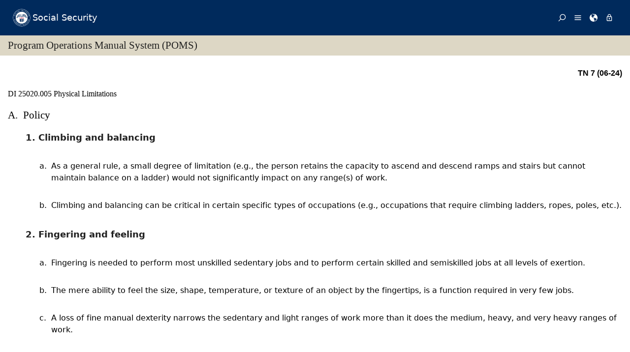

--- FILE ---
content_type: text/html; charset=UTF-8
request_url: https://secure.ssa.gov/poms.NSF/lnx/0425020005
body_size: 42179
content:
<!DOCTYPE html><html>
<head>
<title>SSA - POMS: DI 25020.005 - Physical Limitations - 04/05/2007</title>
<!-- REQUIRED META INFORMATION -->
<meta charset="UTF-8" />
<meta http-equiv="X-UA-Compatible" content="IE=edge" />
<meta name="viewport" content="width=device-width, initial-scale=1" />
<meta name="description" content="Physical Limitations" />
<meta name="DCTERMS:coderOffice" content="DCRDP:ODEPP:OPPS" />
<meta name="DCTERMS:coder" content="eestes" />
<meta name="DCTERMS:dateCertified" content="2016-10-11" />
<!-- FRAMEWORK STYLES & SCRIPTS -->
<link href="https://ssa.gov/framework/css/phoenix.css" rel="stylesheet" media="all" />
<!-- SMARTPHONE ICON -->
<link rel="apple-touch-icon-precomposed" href="https://ssa.gov/framework/images/icons/png/apple-touch-icon.png">
<!-- SSA INTERNET HEAD SCRIPTS -->
<script src="https://ssa.gov/framework/js/ssa.internet.head.js"></script>
<!-- InstanceBeginEditable name="head" -->
<!-- CUSTOM STYLES & SCRIPTS -->
<link href="../ppoms.css" type="text/css" rel="stylesheet" media="all" />
<link href="../overrides.css" type="text/css" rel="stylesheet" media="all" />
<script language="JavaScript" type="text/javascript" src="/apps10/PublicSharedElements.nsf/kwdSearchLib.js!OpenJavascriptLibrary"></script>
<!-- InstanceEndEditable -->

<META NAME='date' content='2007-04-05'>
<META NAME='title' content='SSA - POMS: DI 25020.005 - Physical Limitations'>

<script language="JavaScript" type="text/javascript">
<!-- 
document._domino_target = "_self";
function _doClick(v, o, t) {
  var returnValue = false;
  var url="/poms.NSF/lnx/0425020005!OpenDocument&Click=" + v;
  if (o.href != null) {
    o.href = url;
    returnValue = true;
  } else {
    if (t == null)
      t = document._domino_target;
    window.open(url, t);
  }
  return returnValue;
}
// -->
</script>
</head>
<body text="#000000" bgcolor="#FFFFFF" class="nav-sidebar">

<form onsubmit="return false;return true;" action=""><script type="text/javascript">
	appProfile = {"ProfileName":"PublicPolicyNet",
"Status":"Enabled",
"HTTP_POMS":"https://policy.ssa.gov",
"NSF_POMS":"poms.nsf",
"HTTP_Reference":"https://policy.ssa.gov",
"NSF_Reference":"reference.nsf",
"HTTP_ReferenceArchive":"https://policy.ssa.gov",
"NSF_ReferenceArchive":"referencearchive.nsf",
"HTTP_YUILibraries":"https://policy.ssa.gov",
"NSF_YUILibraries":"web20/yui280.nsf",
"defaultPage":"/home!readform"
};	
	//getFields will return a comma separated list of fields stored in the appProfile object
	appProfile.getFields = function() {
		var fieldsList;
		for(var x in appProfile) {
			if(typeof this[x] != 'function') {
				if(fieldsList == undefined) { 
					fieldsList = x; 
				} else { 
					fieldsList += ", "+x;
				}
			}
		}
		return fieldsList;
	} // getFields
	//get will return the object stored for the passed FieldName
	appProfile.get = function(strFieldName) {
		strFieldName = (typeof strFieldName == 'undefined') ? this.ProfileName : strFieldName;	
		return this[strFieldName];
	} // get
</script><input  type='hidden' id='searchParams' name='searchParams' value='&start=1&count=500' />
<input id='Start' name='Start' type='hidden' value=''>
<input id='Finish' name='Finish' type='hidden' value='@ERROR'>
<input id='TotalHits' name='TotalHits' type='hidden' value='@ERROR'>
<input id='Count' name='Count' type='hidden' value='500'>
<input id='Hits' name='Hits' type='hidden' value=''>
<input  type='hidden' id='Query' name='Query' value='' />
    <!-- PAGE CONTAINER -->
    <div id="page">
<!-- ACCESSIBILITY OPTIONS -->
<div class="bg-dark-gray accessibility" id="accessibility">
 <a id="skip-navigation" href="#content">Skip to content</a>
</div>
<!-- BANNER -->
<header class="banner-neo" id="banner" role="banner">
    <div class="banner-wrapper">
        <h1 class="banner-logo">
            <a class="banner-logo__link" href="/apps10/">Social Security</a>
        </h1>
        <nav class="banner-nav" id="banner-nav">
            <a class="banner-nav__link banner-search" href="/apps10/poms.nsf/pomssearch!SearchView&query=&searchorder=1&start=1&count=500">
                <svg class="banner-nav__icon" focusable="false" width="24" height="24" viewBox="0 0 24 24">
                    <path d="M 10 23 C 11.219 23 12.384 22.762 13.496 22.285 C 14.608 21.808 15.565 21.169 16.367 20.367 C 17.169 19.565 17.808 18.608 18.285 17.496 C 18.762 16.384 19 15.219 19 14 C 19 12.953 18.829 11.951 18.488 10.992 C 18.147 10.033 17.661 9.164 17.031 8.383 L 22.711 2.711 C 22.904 2.518 23 2.281 23 2 C 23 1.713 22.905 1.475 22.715 1.285 C 22.525 1.095 22.287 1 22 1 C 21.719 1 21.482 1.096 21.289 1.289 L 15.617 6.969 C 14.836 6.339 13.966 5.853 13.008 5.512 C 12.05 5.171 11.047 5 10 5 C 8.781 5 7.616 5.238 6.504 5.715 C 5.392 6.192 4.435 6.831 3.633 7.633 C 2.831 8.435 2.192 9.392 1.715 10.504 C 1.238 11.616 1 12.781 1 14 C 1 15.219 1.238 16.384 1.715 17.496 C 2.192 18.608 2.831 19.565 3.633 20.367 C 4.435 21.169 5.392 21.808 6.504 22.285 C 7.616 22.762 8.781 23 10 23 Z M 10 21 C 9.052 21 8.146 20.815 7.281 20.445 C 6.416 20.075 5.672 19.578 5.047 18.953 C 4.422 18.328 3.925 17.584 3.555 16.719 C 3.185 15.854 3 14.948 3 14 C 3 13.052 3.185 12.146 3.555 11.281 C 3.925 10.416 4.422 9.672 5.047 9.047 C 5.672 8.422 6.416 7.925 7.281 7.555 C 8.146 7.185 9.052 7 10 7 C 10.948 7 11.854 7.185 12.719 7.555 C 13.584 7.925 14.328 8.422 14.953 9.047 C 15.578 9.672 16.075 10.416 16.445 11.281 C 16.815 12.146 17 13.052 17 14 C 17 14.948 16.815 15.854 16.445 16.719 C 16.075 17.584 15.578 18.328 14.953 18.953 C 14.328 19.578 13.584 20.075 12.719 20.445 C 11.854 20.815 10.948 21 10 21 Z" transform="matrix(-1, 0, 0, -1, 24.000001, 24.000001)" vector-effect="non-scaling-stroke"></path>
                </svg><span>Search</span></a>
            <a class="banner-nav__link banner-menu" href="https://ssa.gov/site/menu/en/" id="ssa-menu">
                <svg class="banner-nav__icon" width="24" height="24" viewBox="0 0 24 24">
                    <path d="M3 5h18q.414 0 .707.293T22 6t-.293.707T21 7H3q-.414 0-.707-.293T2 6t.293-.707T3 5zm0 12h18q.414 0 .707.293T22 18t-.293.707T21 19H3q-.414 0-.707-.293T2 18t.293-.707T3 17zm0-6h18q.414 0 .707.293T22 12t-.293.707T21 13H3q-.414 0-.707-.293T2 12t.293-.707T3 11z" vector-effect="non-scaling-stroke"></path>
                </svg><span>Menu</span></a>
            <a class="banner-nav__link banner-languages" href="https://ssa.gov/site/languages/en/" id="ssa-languages" title="Languages">
                <svg class="banner-nav__icon" focusable="false" width="24" height="24" viewBox="0 0 24 24">
                    <path d="M12 0C5.373 0 0 5.373 0 12s5.373 12 12 12c.812 0 1.604-.08 2.37-.235-.31-.147-.343-1.255-.037-1.887.34-.703 1.406-2.485.35-3.08-1.053-.6-.76-.868-1.405-1.56-.644-.692-.38-.796-.422-.974-.14-.61.62-1.523.656-1.616.035-.094.035-.446.023-.55-.012-.107-.48-.387-.597-.4-.117-.01-.176.188-.34.2-.164.012-.88-.433-1.03-.55-.154-.117-.224-.398-.435-.61-.21-.212-.235-.047-.562-.175-.327-.13-1.382-.516-2.19-.844-.81-.33-.88-.79-.892-1.114-.012-.325-.492-.797-.718-1.137-.225-.342-.267-.81-.348-.705-.082.106.422 1.336.34 1.37-.083.037-.26-.338-.493-.643-.235-.304.245-.14-.505-1.617-.75-1.476.235-2.23.282-3 .048-.77.633.28.328-.21-.304-.493.023-1.524-.21-1.9-.235-.374-1.57.423-1.57.423.034-.363 1.17-.985 1.99-1.56.82-.573 1.322-.128 1.982.083.66.21.703.142.48-.07-.222-.21.094-.316.61-.235.516.082.656.704 1.442.645.784-.06.08.152.186.35.105.2-.117.177-.633.53-.516.35.012.35.926 1.02.913.667.632-.447.538-.94-.094-.49.668-.105.668-.105.563.375.46.02.87.15.408.13 1.52 1.07 1.52 1.07-1.395.762-.516.844-.282 1.02.235.175-.48.515-.48.515-.294-.293-.34.012-.528.117-.187.105-.012.375-.012.375-.97.153-.75 1.173-.738 1.418.012.247-.62.622-.786.973-.164.35.423 1.113.117 1.16-.305.048-.61-1.148-2.25-.703-.495.134-1.593.703-1.008 1.863.585 1.16 1.558-.328 1.886-.164.33.163-.093.902-.023.913.07.012.927.033.974 1.032.048 1 1.3.914 1.57.938.27.023 1.173-.74 1.3-.774.13-.035.646-.47 1.77.175 1.126.644 1.7.55 2.086.82.387.27.117.81.48.985.365.176 1.818-.058 2.18.54.364.597-1.5 3.597-2.085 3.925-.586.328-.856 1.078-1.442 1.558-.69.563-1.418 1.076-2.18 1.535-.684.407-.807 1.137-1.112 1.367C19.984 22.52 24 17.73 24 12c0-6.627-5.373-12-12-12zm2.813 11.262c-.165.047-.504.352-1.336-.14-.832-.494-1.406-.4-1.477-.48 0 0-.07-.2.293-.236.747-.072 1.688.692 1.9.704.21.012.315-.21.69-.09.375.12.094.195-.07.242zM10.887 1.196c-.082-.06.068-.128.157-.246.05-.07.013-.182.078-.246.175-.177 1.043-.423.874.058-.17.48-.98.527-1.11.434zm2.098 1.523c-.293-.013-.983-.086-.856-.212.494-.492-.188-.633-.61-.668-.423-.036-.598-.27-.388-.294.21-.024 1.055.013 1.196.13.14.117.902.422.95.644.047.223 0 .41-.293.4zm2.542-.083c-.234.188-1.413-.673-1.64-.867-.985-.844-1.513-.563-1.72-.703-.206-.142-.132-.33.184-.61.318-.282 1.21.094 1.724.152.516.058 1.113.457 1.125.93.01.474.562.91.327 1.097z" vector-effect="non-scaling-stroke"></path>
                </svg><span>Languages</span></a>
            <a class="banner-nav__link banner-signin" href="https://ssa.gov/site/signin/en/" id="ssa-signin">
                <svg class="banner-nav__icon" focusable="false" width="24" height="24" viewBox="0 0 24 24">
                    <path d="M12 17.016q-.797 0-1.406-.61t-.61-1.405.61-1.405 1.406-.61 1.406.61.61 1.406-.61 1.407-1.406.61zm6 3V9.986H6v10.03h12zm-6-17.11q-1.266 0-2.18.914T8.906 6H9v2.016h6.094V6q0-1.266-.914-2.18T12 2.906zm6 5.11q.797 0 1.406.586t.61 1.383v10.03q0 .798-.61 1.384T18 21.984H6q-.797 0-1.406-.586t-.61-1.384V9.986q0-.798.61-1.384T6 8.016h.984V6q0-2.063 1.477-3.54T12 .985t3.54 1.477T17.015 6v2.016H18z" vector-effect="non-scaling-stroke"></path>
                </svg><span>Sign in / up</span></a>
        </nav>
    </div>
</header>
<!-- PAGE TITLE -->
<div id="title-bar"><h2>Program Operations Manual System (POMS)</h2></div>

<!-- CONTENT -->
<div id="content" role="main">


<!-- GRID -->
<div class="grid">

<div class="row-12 equal-heights">

<div class="column-12">
<div id="divBody"><!-- DO NOT CHANGE THIS TAG -->
<!-- OPPS CUSTOMIZATION using template's breacrumbs div -->
<div class="breadcrumbs">
	<span class="floatl">Effective Dates:&nbsp;04/05/2007 - Present</span>
	<span class="floatr print-hide"> <a href="0425020001" id="linkPreviousDocument" title="Previous Document">Previous</a> | <a href="0425020010" id="linkNextDocument" title = "Next Document">Next</a></span>
	<div style="clear:both;"></div>
</div>
<div class="poms">
   <p align="right" class="tninfo">TN 7 (06-24)</p>
   <h1 xmlns="http://www.w3.org/1999/xhtml" class="sectitle"><a class="poms" id="DI-250-20-005">DI 25020.005 </a>Physical Limitations
   </h1>
   
   
   <div xmlns="http://www.w3.org/1999/xhtml" class="poms-subsection1">
      <div class="poms-subsection1-title">
         <h2 class="sectitle"><a name="a"></a><span class="poms-subsection1-label">A.&nbsp;</span>Policy
         </h2>
      </div>
      <div class="poms-subsection1-body">
         <div class="poms-subsection2">
            <div class="poms-subsection2-title">
               <h3 class="sectitle"><a name="a1"></a><span class="poms-subsection2-label">1.&nbsp;</span>Climbing and balancing
               </h3>
            </div>
            <div class="poms-subsection2-body">
               <ol class="poms-ol">
                  <li class="poms-li">
                     <div class="poms-li">
                        <div class="poms-li-num">a.&nbsp;</div>
                        <div class="poms-li-p1">
                           <p class="listing">As a general rule, a small degree of limitation (e.g., the person retains the capacity
                              to ascend and descend ramps and stairs but cannot maintain balance on a ladder) would
                              not significantly impact on any range(s) of work.
                           </p>
                           
                        </div>
                     </div>
                  </li>
                  <li class="poms-li">
                     <div class="poms-li">
                        <div class="poms-li-num">b.&nbsp;</div>
                        <div class="poms-li-p1">
                           <p class="listing">Climbing and balancing can be critical in certain specific types of occupations (e.g.,
                              occupations that require climbing ladders, ropes, poles, etc.).
                           </p>
                           
                        </div>
                     </div>
                  </li>
               </ol>
            </div>
         </div>
         <div class="poms-subsection2">
            <div class="poms-subsection2-title">
               <h3 class="sectitle"><a name="a2"></a><span class="poms-subsection2-label">2.&nbsp;</span>Fingering and feeling
               </h3>
            </div>
            <div class="poms-subsection2-body">
               <ol class="poms-ol">
                  <li class="poms-li">
                     <div class="poms-li">
                        <div class="poms-li-num">a.&nbsp;</div>
                        <div class="poms-li-p1">
                           <p class="listing">Fingering is needed to perform most unskilled sedentary jobs and to perform certain
                              skilled and semiskilled jobs at all levels of exertion.
                           </p>
                           
                        </div>
                     </div>
                  </li>
                  <li class="poms-li">
                     <div class="poms-li">
                        <div class="poms-li-num">b.&nbsp;</div>
                        <div class="poms-li-p1">
                           <p class="listing">The mere ability to feel the size, shape, temperature, or texture of an object by
                              the fingertips, is a function required in very few jobs.
                           </p>
                           
                        </div>
                     </div>
                  </li>
                  <li class="poms-li">
                     <div class="poms-li">
                        <div class="poms-li-num">c.&nbsp;</div>
                        <div class="poms-li-p1">
                           <p class="listing">A loss of fine manual dexterity narrows the sedentary and light ranges of work more
                              than it does the medium, heavy, and very heavy ranges of work.
                           </p>
                           
                        </div>
                     </div>
                  </li>
               </ol>
            </div>
         </div>
         <div class="poms-subsection2">
            <div class="poms-subsection2-title">
               <h3 class="sectitle"><a name="a3"></a><span class="poms-subsection2-label">3.&nbsp;</span>Hearing
               </h3>
            </div>
            <div class="poms-subsection2-body">
               <ol class="poms-ol">
                  <li class="poms-li">
                     <div class="poms-li">
                        <div class="poms-li-num">a.&nbsp;</div>
                        <div class="poms-li-p1">
                           <p class="listing">The inability to hear, because it vitally affects communication, may (depending upon
                              the extent of hearing loss) significantly impinge on all range(s) of work.
                           </p>
                           
                        </div>
                     </div>
                  </li>
                  <li class="poms-li">
                     <div class="poms-li">
                        <div class="poms-li-num">b.&nbsp;</div>
                        <div class="poms-li-p1">
                           <p class="listing">There are many possible medical variables of hearing loss, and thus, the exact type
                              and degree of loss must be considered.
                           </p>
                           
                        </div>
                     </div>
                  </li>
                  <li class="poms-li">
                     <div class="poms-li">
                        <div class="poms-li-num">c.&nbsp;</div>
                        <div class="poms-li-p1">
                           <p class="listing">The overall impact of a hearing loss (or a degree of hearing loss) also depends upon
                              the type of occupations being considered.
                           </p>
                           
                        </div>
                     </div>
                  </li>
               </ol>
               <p class="poms-para"><span class="poms-bold">EXAMPLE:</span> Certain degrees of hearing loss may preclude the performance of some occupations
                  that require good hearing (e.g., bus driver) without precluding the performance of
                  other occupations (e.g., printing press operator).
               </p>
            </div>
         </div>
         <div class="poms-subsection2">
            <div class="poms-subsection2-title">
               <h3 class="sectitle"><a name="a4"></a><span class="poms-subsection2-label">4.&nbsp;</span>Kneeling and crawling
               </h3>
            </div>
            <div class="poms-subsection2-body">
               <ol class="poms-ol">
                  <li class="poms-li">
                     <div class="poms-li">
                        <div class="poms-li-num">a.&nbsp;</div>
                        <div class="poms-li-p1">
                           <p class="listing">Kneeling and crawling are relatively rare activities even in arduous work.</p>
                           
                        </div>
                     </div>
                  </li>
                  <li class="poms-li">
                     <div class="poms-li">
                        <div class="poms-li-num">b.&nbsp;</div>
                        <div class="poms-li-p1">
                           <p class="listing">Limitations in kneeling and crawling, in themselves, would have very little impact
                              on the sedentary, light, and medium occupational bases.
                           </p>
                           
                        </div>
                     </div>
                  </li>
                  <li class="poms-li">
                     <div class="poms-li">
                        <div class="poms-li-num">c.&nbsp;</div>
                        <div class="poms-li-p1">
                           <p class="listing">A limitation(s) may affect the ability to perform certain specific occupations (e.g.,
                              a carpet layer).
                           </p>
                           
                        </div>
                     </div>
                  </li>
               </ol>
            </div>
         </div>
         <div class="poms-subsection2">
            <div class="poms-subsection2-title">
               <h3 class="sectitle"><a name="a5"></a><span class="poms-subsection2-label">5.&nbsp;</span>Loss of use of an upper extremity
               </h3>
            </div>
            <div class="poms-subsection2-body">
               <ol class="poms-ol">
                  <li class="poms-li">
                     <div class="poms-li">
                        <div class="poms-li-num">a.&nbsp;</div>
                        <div class="poms-li-p1">
                           <p class="listing">Loss of use of an upper extremity greatly impinges on the unskilled sedentary occupational
                              base, since such jobs usually require good use of the hands.
                           </p>
                           
                        </div>
                     </div>
                  </li>
                  <li class="poms-li">
                     <div class="poms-li">
                        <div class="poms-li-num">b.&nbsp;</div>
                        <div class="poms-li-p1">
                           <p class="listing">Loss of use of an upper extremity would reduce the total number of unskilled occupations
                              within the person's RFC to a little more than the number represented by the full range
                              of sedentary work.
                           </p>
                           
                        </div>
                     </div>
                  </li>
                  <li class="poms-li">
                     <div class="poms-li">
                        <div class="poms-li-num">c.&nbsp;</div>
                        <div class="poms-li-p1">
                           <p class="listing"><span class="poms-bold">Amputation above the elbow</span> may reduce the effectiveness in use of the other hand due to the loss of bimanual
                              manipulation and difficulty in handling or inability to handle bulky objects.
                           </p>
                           
                        </div>
                     </div>
                  </li>
                  <li class="poms-li">
                     <div class="poms-li">
                        <div class="poms-li-num">d.&nbsp;</div>
                        <div class="poms-li-p1">
                           <p class="listing"><span class="poms-bold">Amputation below the elbow</span> or partial loss of use of the extremity requires consideration of:
                           </p>
                           
                           <ul class="poms-ul">
                              <li class="poms-li">
                                 <div class="poms-li">
                                    <div class="poms-ul-mark">•</div>
                                    <div class="poms-ul-p1">
                                       <p class="listing">the condition of the remaining stump;</p>
                                       
                                    </div>
                                 </div>
                              </li>
                              <li class="poms-li">
                                 <div class="poms-li">
                                    <div class="poms-ul-mark">•</div>
                                    <div class="poms-ul-p1">
                                       <p class="listing">the person's ability to use a prosthesis; and</p>
                                       
                                    </div>
                                 </div>
                              </li>
                              <li class="poms-li">
                                 <div class="poms-li">
                                    <div class="poms-ul-mark">•</div>
                                    <div class="poms-ul-p1">
                                       <p class="listing">the person's remaining ability for fine and gross manipulation.</p>
                                       
                                    </div>
                                 </div>
                              </li>
                           </ul>
                           
                        </div>
                     </div>
                  </li>
               </ol>
            </div>
         </div>
         <div class="poms-subsection2">
            <div class="poms-subsection2-title">
               <h3 class="sectitle"><a name="a6"></a><span class="poms-subsection2-label">6.&nbsp;</span>Medically-necessary hand-held assistive device
               </h3>
            </div>
            <div class="poms-subsection2-body">
               <p class="poms-para">See <a class="poms" href="http://www.socialsecurity.gov/OP_Home/rulings/di/01/SSR96-09-di-01.html">SSR
                     96-9p</a> Determining Capacity To Do Other Work - Implications of a Residual Functional Capacity
                  for Less Than a Full Range of Sedentary Work.
               </p>
            </div>
         </div>
         <div class="poms-subsection2">
            <div class="poms-subsection2-title">
               <h3 class="sectitle"><a name="a7"></a><span class="poms-subsection2-label">7.&nbsp;</span>Need to alternately sit and stand
               </h3>
            </div>
            <div class="poms-subsection2-body">
               <p class="poms-para">See <a class="poms" href="http://www.socialsecurity.gov/OP_Home/rulings/di/01/SSR96-09-di-01.html">SSR
                     96-9p</a> Determining Capacity To Do Other Work - Implications of a Residual Functional Capacity
                  for Less Than a Full Range of Sedentary Work.
               </p>
            </div>
         </div>
         <div class="poms-subsection2">
            <div class="poms-subsection2-title">
               <h3 class="sectitle"><a name="a8"></a><span class="poms-subsection2-label">8.&nbsp;</span>Reaching and handling
               </h3>
            </div>
            <div class="poms-subsection2-body">
               <ol class="poms-ol">
                  <li class="poms-li">
                     <div class="poms-li">
                        <div class="poms-li-num">a.&nbsp;</div>
                        <div class="poms-li-p1">
                           <p class="listing">Reaching and handling are required in almost all jobs.</p>
                           
                        </div>
                     </div>
                  </li>
                  <li class="poms-li">
                     <div class="poms-li">
                        <div class="poms-li-num">b.&nbsp;</div>
                        <div class="poms-li-p1">
                           <p class="listing">Significant limitations in reaching and handling may eliminate large numbers of occupations
                              a person could otherwise perform.
                           </p>
                           
                        </div>
                     </div>
                  </li>
                  <li class="poms-li">
                     <div class="poms-li">
                        <div class="poms-li-num">c.&nbsp;</div>
                        <div class="poms-li-p1">
                           <p class="listing">Depending upon the degree of limitation—limitations in reaching and handling may significantly
                              impinge on any range of work.
                           </p>
                           
                        </div>
                     </div>
                  </li>
               </ol>
            </div>
         </div>
         <div class="poms-subsection2">
            <div class="poms-subsection2-title">
               <h3 class="sectitle"><a name="a9"></a><span class="poms-subsection2-label">9.&nbsp;</span>Stooping and crouching
               </h3>
            </div>
            <div class="poms-subsection2-body">
               <ol class="poms-ol">
                  <li class="poms-li">
                     <div class="poms-li">
                        <div class="poms-li-num">a.&nbsp;</div>
                        <div class="poms-li-p1">
                           <p class="listing">Some stooping is required to do almost any kind of work.</p>
                           
                        </div>
                     </div>
                  </li>
                  <li class="poms-li">
                     <div class="poms-li">
                        <div class="poms-li-num">b.&nbsp;</div>
                        <div class="poms-li-p1">
                           <p class="listing">Only <span class="poms-bold">occasional</span> stooping and no crouching is required to perform most sedentary and light occupations.
                              For the definition of “occasionally,” see DI 25001.001A.53.
                           </p>
                           
                        </div>
                     </div>
                  </li>
                  <li class="poms-li">
                     <div class="poms-li">
                        <div class="poms-li-num">c.&nbsp;</div>
                        <div class="poms-li-p1">
                           <p class="listing">The ability to <span class="poms-bold">frequently</span> stoop and crouch is required to perform most medium, heavy, and very heavy occupations
                              because of the lifting requirements involved. For the definition of “frequently,” see DI 25001.001A.33.
                           </p>
                           
                        </div>
                     </div>
                  </li>
                  <li class="poms-li">
                     <div class="poms-li">
                        <div class="poms-li-num">d.&nbsp;</div>
                        <div class="poms-li-p1">
                           <p class="listing">No crouching is required to perform most sedentary or light work.</p>
                           
                        </div>
                     </div>
                  </li>
               </ol>
            </div>
         </div>
         <div class="poms-subsection2">
            <div class="poms-subsection2-title">
               <h3 class="sectitle"><a name="a10"></a><span class="poms-subsection2-label">10.&nbsp;</span>Visual
               </h3>
            </div>
            <div class="poms-subsection2-body">
               <ol class="poms-ol">
                  <li class="poms-li">
                     <div class="poms-li">
                        <div class="poms-li-num">a.&nbsp;</div>
                        <div class="poms-li-p1">
                           <p class="listing">Given only a visual impairment, a substantial occupational base will usually be found
                              for a person who:
                           </p>
                           
                           <ul class="poms-ul">
                              <li class="poms-li">
                                 <div class="poms-li">
                                    <div class="poms-ul-mark">•</div>
                                    <div class="poms-ul-p1">
                                       <p class="listing">retains sufficient visual acuity to handle and work with rather large objects, and</p>
                                       
                                    </div>
                                 </div>
                              </li>
                              <li class="poms-li">
                                 <div class="poms-li">
                                    <div class="poms-ul-mark">•</div>
                                    <div class="poms-ul-p1">
                                       <p class="listing">has the visual fields necessary to avoid ordinary hazards in the workplace.</p>
                                       
                                    </div>
                                 </div>
                              </li>
                           </ul>
                           
                        </div>
                     </div>
                  </li>
                  <li class="poms-li">
                     <div class="poms-li">
                        <div class="poms-li-num">b.&nbsp;</div>
                        <div class="poms-li-p1">
                           <p class="listing">Even if the criteria in “a.” above are met, however, a finding of disabled could be appropriate in a few <span class="poms-bold">rare</span> instances in which the claimant's profile is <span class="poms-bold">extremely</span> adverse, e.g., when the claimant:
                           </p>
                           
                           <ul class="poms-ul">
                              <li class="poms-li">
                                 <div class="poms-li">
                                    <div class="poms-ul-mark">•</div>
                                    <div class="poms-ul-p1">
                                       <p class="listing">is closely approaching retirement age,</p>
                                       
                                    </div>
                                 </div>
                              </li>
                              <li class="poms-li">
                                 <div class="poms-li">
                                    <div class="poms-ul-mark">•</div>
                                    <div class="poms-ul-p1">
                                       <p class="listing">has limited or less education,</p>
                                       
                                    </div>
                                 </div>
                              </li>
                              <li class="poms-li">
                                 <div class="poms-li">
                                    <div class="poms-ul-mark">•</div>
                                    <div class="poms-ul-p1">
                                       <p class="listing">has no transferable skills, and</p>
                                       
                                    </div>
                                 </div>
                              </li>
                              <li class="poms-li">
                                 <div class="poms-li">
                                    <div class="poms-ul-mark">•</div>
                                    <div class="poms-ul-p1">
                                       <p class="listing">has essentially a lifetime commitment to a field of work in which good vision is essential.</p>
                                       
                                    </div>
                                 </div>
                              </li>
                           </ul>
                           
                           <p class="listing">This would be adjudicated under the lifetime commitment medical-vocational profile
                              (see DI 25010.001B.3.)
                           </p>
                           
                        </div>
                     </div>
                  </li>
               </ol>
            </div>
         </div>
      </div>
   </div>
   
   <div xmlns="http://www.w3.org/1999/xhtml" class="poms-subsection1">
      <div class="poms-subsection1-title">
         <h2 class="sectitle"><a name="b"></a><span class="poms-subsection1-label">B.&nbsp;</span>Procedures
         </h2>
      </div>
      <div class="poms-subsection1-body">
         <p class="poms-para">When appropriate, consult a vocational specialist to determine the effects of a particular
            limitation on the range(s) of work or particular occupation(s) being considered. For
            more information on vocational specialists, see <a class="poms" href="../lnx/0425003001">DI 25003.001</a>.
         </p>
      </div>
   </div>
   
   <div xmlns="http://www.w3.org/1999/xhtml" class="poms-subsection1">
      <div class="poms-subsection1-title">
         <h2 class="sectitle"><a name="c"></a><span class="poms-subsection1-label">C.&nbsp;</span>References
         </h2>
      </div>
      <div class="poms-subsection1-body">
         <ul class="poms-ul">
            <li class="poms-li">
               <div class="poms-li">
                  <div class="poms-ul-mark">•</div>
                  <div class="poms-ul-p1">
                     <p class="listing"><a class="poms" href="../lnx/0424510000">DI 24510.000</a> Residual Functional Capacity (RFC)
                     </p>
                     
                  </div>
               </div>
            </li>
            <li class="poms-li">
               <div class="poms-li">
                  <div class="poms-ul-mark">•</div>
                  <div class="poms-ul-p1">
                     <p class="listing"><a class="poms" href="../lnx/0425001001">DI 25001.001</a> Medical and Vocational Quick Reference Guide
                     </p>
                     
                  </div>
               </div>
            </li>
            <li class="poms-li">
               <div class="poms-li">
                  <div class="poms-ul-mark">•</div>
                  <div class="poms-ul-p1">
                     <p class="listing"><a class="poms" href="http://www.socialsecurity.gov/OP_Home/rulings/di/01/SSR96-09-di-01.html">SSR
                           96-9p</a> Determining Capacity to Do Other Work - Implications of a Residual Functional Capacity
                        for Less Than a Full Range of Sedentary Work
                     </p>
                     
                  </div>
               </div>
            </li>
         </ul>
      </div>
   </div>
   
   <!-- Created on January 12, 2026 08:02:57 p.m. using Saxonica SAXON version HE 9.7.0.14 -->
</div>
</div><!--divBody-->
<HR>
<table width="100%" border="0" cellspacing="0" cellpadding="0">
<tr valign="top"><td style="line-height: 1em" width="50%"><i><font size="1" face="Arial">To Link to this section - Use this URL: </font></i><br><small><font face='arial'><a href="http://policy.ssa.gov/poms.nsf/lnx/0425020005">http://policy.ssa.gov/poms.nsf/lnx/0425020005</a></font></small><br></td><td style="line-height: 1em" width="50%"><div align="right"><i><font size="1" face="Times New Roman">DI 25020.005 - Physical Limitations - 04/05/2007</font></i><br>
<i><font size="1" color="#C0C0C0" face="Times New Roman">Batch run: </font></i><i><font size="1" face="Times New Roman">01/12/2026</font></i><br>
<i><font size="1" color="#C0C0C0" face="Times New Roman">Rev:</font></i><i><font size="1" face="Times New Roman">04/05/2007</font></i></div></td></tr>
</table>
<div align="right"></div>
<!-- END COLUMN -->

</div>
<!-- END ROW -->

</div>
<!-- END GRID -->

</div>
<!-- END PAGE CONTENT -->

        <!-- PAGE FOOTER -->
        <!-- FOOTER -->
<footer class="footer" id="footer" role="contentinfo">

<div class="important-info">
<h4>Important Information:</h4>
<ul>
<li><a href="https://ssa.gov/accessibility/">Accessibility</a></li>
<li><a href="https://ssa.gov/foia/">FOIA</a></li>
<li><a href="https://ssa.gov/open/">Open Government</a></li>
<li><a href="https://ssa.gov/agency/glossary/">Glossary</a></li>
<li><a href="https://ssa.gov/agency/privacy.html">Privacy</a></li>
<li><a href="http://oig.ssa.gov/report-fraud-waste-or-abuse">Report Fraud, Waste or Abuse</a></li>
<li><a href="https://ssa.gov/sitemap.htm">Site Map</a></li>
<li><a href="https://ssa.gov/agency/websitepolicies.html">Website Policies</a></li>
</ul>
</div>

<div class="gov-sites">
<h4>Other Government Websites:</h4>
<ul>
<li><a href="http://www.govbenefits.gov">Benefits.gov</a></li>
<li><a href="https://www.disability.gov/">Disability.gov</a></li>
<li><a href="https://www.healthcare.gov">Healthcare.gov</a></li>
<li><a href="http://mymoney.gov">MyMoney.gov</a></li>
<li><a href="https://regulations.gov">Regulations.gov</a></li>
<li><a href="https://www.usa.gov">USA.gov</a></li>
<li><a href="https://ssa.gov/agency/other-gov-websites.html">Other Government Sites</a></li>
</ul>
</div>

<div class="social-media">
<h4>Follow:</h4>
<ul>
<li><a class="btn-twitter" href="//twitter.com/socialsecurity/" title="Twitter"><span class="visually-hidden">Twitter</span></a></li>
<li><a class="btn-facebook" href="//facebook.com/socialsecurity/" title="Facebook"><span class="visually-hidden">Facebook</span></a></li>
<li><a class="btn-youtube" href="//youtube.com/socialsecurityonline/" title="YouTube"><span class="visually-hidden">YouTube</span></a></li>
<li><a class="btn-blog" href="//blog.ssa.gov/" title="Blog"><span class="visually-hidden">Blog</span></a></li>
<li><a class="btn-more" href="https://ssa.gov/socialmedia/" title="More Social Media"><span class="visually-hidden">More Social Media</span></a></li>
</ul>
</div>

<p class="align-center margin-top">This website is produced and published at U.S. taxpayer expense.</p>

</footer>
<!-- END FOOTER -->

    </div>
<!-- END PAGE CONTAINER -->

<!-- SSA INTERNET BODY SCRIPTS -->
<script src="https://ssa.gov/framework/js/ssa.internet.body.js"></script>

</div>
<input name="$$HTMLFrontMatter" type="hidden" value="&lt;!DOCTYPE html&gt;">
<input name="appProfile" type="hidden" value="PublicPolicyNet">
<input name="YUIPath" type="hidden" value="web20/yui280.nsf">
<input name="NSF_POMS" type="hidden" value="poms.nsf">
<input name="NSF_Rules" type="hidden" value="">
<input name="NSF_Redir" type="hidden" value="">
<input name="NSF_SystemStatus" type="hidden" value="">
<input name="NSF_Reference" type="hidden" value="reference.nsf">
<input name="NSF_ReferenceArchive" type="hidden" value="referencearchive.nsf">
<input name="NSF_Homepage" type="hidden" value="">
<input name="NSF_ClosedGuidelines" type="hidden" value="">
<input name="NSF_ClosedPrereqs" type="hidden" value="">
<input name="NSF_ClosedDigital" type="hidden" value="">
<input name="NSF_ClosedYouth" type="hidden" value="">
<input name="SectionTitle" type="hidden" value="Physical Limitations">
<input name="Audience" type="hidden" value="">
<input name="PartNumber" type="hidden" value="04">
<input name="Chapter" type="hidden" value="250">
<input name="SubChapter" type="hidden" value="20">
<input name="Sensitive" type="hidden" value="N">
<input name="ComputedID" type="hidden" value="DI 25020.005">
<input name="Filename" type="hidden" value="">
<input name="PartAbbreviation" type="hidden" value="DI">
<input name="Title" type="hidden" value="DI 25020.005 - Physical Limitations - 04/05/2007">
<input name="PulledDate" type="hidden" value="01/12/2026">
<input name="LastUpdate" type="hidden" value="04/05/2007">
<input name="Author" type="hidden" value="PolicyNet/SSA">
<input name="DocSize" type="hidden" value="31235">
<input name="ArchivedOK" type="hidden" value="">
<input name="SectionBookmarkHook" type="hidden" value="0425020005">
<input name="Section" type="hidden" value="005">
<input name="ISO8601date" type="hidden" value="2007-04-05">
<input name="SupplementType" type="hidden" value="">
<input name="PartTextLookup" type="hidden" value="Disability Insurance"></form>
</body>
</html>
